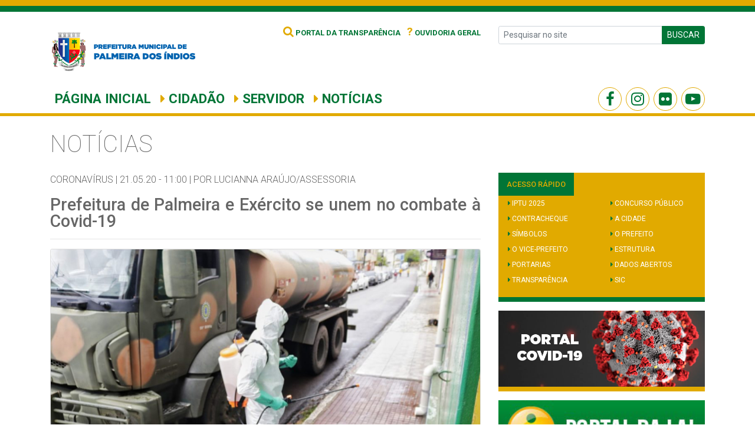

--- FILE ---
content_type: text/html; charset=UTF-8
request_url: https://palmeiradosindios.al.gov.br/prefeitura-de-palmeira-e-exercito-se-unem-no-combate-a-covid-19/
body_size: 6824
content:
<!DOCTYPE html>
<html lang="pt-BR">
<head>
   
 <meta charset="UTF-8">
    <meta name="viewport" content="width=device-width, initial-scale=1, shrink-to-fit=no">
    <meta property='og:title' content='Prefeitura de Palmeira e Exército se unem no combate à Covid-19'>
<meta property='og:description' content='&nbsp; &nbsp; A Prefeitura de Palmeira dos Índios, em parceria com o Exército Brasileiro e por meio do 59° Batalhão de Infantaria Motorizado, realizou nesta quarta-feira (20) a descontaminação e desinfecção das ruas da cidade onde existe maior movimentação de pessoas como bancos, casas lotéricas, UPA, Hospital e áreas de feiras livres. A ação contou [&hellip;]'>
<meta property='og:image' content='https://palmeiradosindios.al.gov.br/wp-content/uploads/2020/05/IMG-20200521-WA0122.jpg'>
<meta property='og:type' content='article'>
<meta property='og:url' content='https://palmeiradosindios.al.gov.br/prefeitura-de-palmeira-e-exercito-se-unem-no-combate-a-covid-19/'>
    <script>(function(html){html.className = html.className.replace(/\bno-js\b/,'js')})(document.documentElement);</script>
<title>Prefeitura de Palmeira e Exército se unem no combate à Covid-19 &#8211; Prefeitura Municipal de Palmeira dos Índios</title>
<meta name='robots' content='max-image-preview:large' />
<link rel="alternate" type="application/rss+xml" title="Feed para Prefeitura Municipal de Palmeira dos Índios &raquo;" href="https://palmeiradosindios.al.gov.br/feed/" />
<link rel="alternate" type="application/rss+xml" title="Feed de comentários para Prefeitura Municipal de Palmeira dos Índios &raquo;" href="https://palmeiradosindios.al.gov.br/comments/feed/" />
<link rel='stylesheet' id='wp-block-library-css' href='https://palmeiradosindios.al.gov.br/wp-includes/css/dist/block-library/style.min.css?ver=6.3.7' type='text/css' media='all' />
<style id='classic-theme-styles-inline-css' type='text/css'>
/*! This file is auto-generated */
.wp-block-button__link{color:#fff;background-color:#32373c;border-radius:9999px;box-shadow:none;text-decoration:none;padding:calc(.667em + 2px) calc(1.333em + 2px);font-size:1.125em}.wp-block-file__button{background:#32373c;color:#fff;text-decoration:none}
</style>
<style id='global-styles-inline-css' type='text/css'>
body{--wp--preset--color--black: #000000;--wp--preset--color--cyan-bluish-gray: #abb8c3;--wp--preset--color--white: #ffffff;--wp--preset--color--pale-pink: #f78da7;--wp--preset--color--vivid-red: #cf2e2e;--wp--preset--color--luminous-vivid-orange: #ff6900;--wp--preset--color--luminous-vivid-amber: #fcb900;--wp--preset--color--light-green-cyan: #7bdcb5;--wp--preset--color--vivid-green-cyan: #00d084;--wp--preset--color--pale-cyan-blue: #8ed1fc;--wp--preset--color--vivid-cyan-blue: #0693e3;--wp--preset--color--vivid-purple: #9b51e0;--wp--preset--gradient--vivid-cyan-blue-to-vivid-purple: linear-gradient(135deg,rgba(6,147,227,1) 0%,rgb(155,81,224) 100%);--wp--preset--gradient--light-green-cyan-to-vivid-green-cyan: linear-gradient(135deg,rgb(122,220,180) 0%,rgb(0,208,130) 100%);--wp--preset--gradient--luminous-vivid-amber-to-luminous-vivid-orange: linear-gradient(135deg,rgba(252,185,0,1) 0%,rgba(255,105,0,1) 100%);--wp--preset--gradient--luminous-vivid-orange-to-vivid-red: linear-gradient(135deg,rgba(255,105,0,1) 0%,rgb(207,46,46) 100%);--wp--preset--gradient--very-light-gray-to-cyan-bluish-gray: linear-gradient(135deg,rgb(238,238,238) 0%,rgb(169,184,195) 100%);--wp--preset--gradient--cool-to-warm-spectrum: linear-gradient(135deg,rgb(74,234,220) 0%,rgb(151,120,209) 20%,rgb(207,42,186) 40%,rgb(238,44,130) 60%,rgb(251,105,98) 80%,rgb(254,248,76) 100%);--wp--preset--gradient--blush-light-purple: linear-gradient(135deg,rgb(255,206,236) 0%,rgb(152,150,240) 100%);--wp--preset--gradient--blush-bordeaux: linear-gradient(135deg,rgb(254,205,165) 0%,rgb(254,45,45) 50%,rgb(107,0,62) 100%);--wp--preset--gradient--luminous-dusk: linear-gradient(135deg,rgb(255,203,112) 0%,rgb(199,81,192) 50%,rgb(65,88,208) 100%);--wp--preset--gradient--pale-ocean: linear-gradient(135deg,rgb(255,245,203) 0%,rgb(182,227,212) 50%,rgb(51,167,181) 100%);--wp--preset--gradient--electric-grass: linear-gradient(135deg,rgb(202,248,128) 0%,rgb(113,206,126) 100%);--wp--preset--gradient--midnight: linear-gradient(135deg,rgb(2,3,129) 0%,rgb(40,116,252) 100%);--wp--preset--font-size--small: 13px;--wp--preset--font-size--medium: 20px;--wp--preset--font-size--large: 36px;--wp--preset--font-size--x-large: 42px;--wp--preset--spacing--20: 0.44rem;--wp--preset--spacing--30: 0.67rem;--wp--preset--spacing--40: 1rem;--wp--preset--spacing--50: 1.5rem;--wp--preset--spacing--60: 2.25rem;--wp--preset--spacing--70: 3.38rem;--wp--preset--spacing--80: 5.06rem;--wp--preset--shadow--natural: 6px 6px 9px rgba(0, 0, 0, 0.2);--wp--preset--shadow--deep: 12px 12px 50px rgba(0, 0, 0, 0.4);--wp--preset--shadow--sharp: 6px 6px 0px rgba(0, 0, 0, 0.2);--wp--preset--shadow--outlined: 6px 6px 0px -3px rgba(255, 255, 255, 1), 6px 6px rgba(0, 0, 0, 1);--wp--preset--shadow--crisp: 6px 6px 0px rgba(0, 0, 0, 1);}:where(.is-layout-flex){gap: 0.5em;}:where(.is-layout-grid){gap: 0.5em;}body .is-layout-flow > .alignleft{float: left;margin-inline-start: 0;margin-inline-end: 2em;}body .is-layout-flow > .alignright{float: right;margin-inline-start: 2em;margin-inline-end: 0;}body .is-layout-flow > .aligncenter{margin-left: auto !important;margin-right: auto !important;}body .is-layout-constrained > .alignleft{float: left;margin-inline-start: 0;margin-inline-end: 2em;}body .is-layout-constrained > .alignright{float: right;margin-inline-start: 2em;margin-inline-end: 0;}body .is-layout-constrained > .aligncenter{margin-left: auto !important;margin-right: auto !important;}body .is-layout-constrained > :where(:not(.alignleft):not(.alignright):not(.alignfull)){max-width: var(--wp--style--global--content-size);margin-left: auto !important;margin-right: auto !important;}body .is-layout-constrained > .alignwide{max-width: var(--wp--style--global--wide-size);}body .is-layout-flex{display: flex;}body .is-layout-flex{flex-wrap: wrap;align-items: center;}body .is-layout-flex > *{margin: 0;}body .is-layout-grid{display: grid;}body .is-layout-grid > *{margin: 0;}:where(.wp-block-columns.is-layout-flex){gap: 2em;}:where(.wp-block-columns.is-layout-grid){gap: 2em;}:where(.wp-block-post-template.is-layout-flex){gap: 1.25em;}:where(.wp-block-post-template.is-layout-grid){gap: 1.25em;}.has-black-color{color: var(--wp--preset--color--black) !important;}.has-cyan-bluish-gray-color{color: var(--wp--preset--color--cyan-bluish-gray) !important;}.has-white-color{color: var(--wp--preset--color--white) !important;}.has-pale-pink-color{color: var(--wp--preset--color--pale-pink) !important;}.has-vivid-red-color{color: var(--wp--preset--color--vivid-red) !important;}.has-luminous-vivid-orange-color{color: var(--wp--preset--color--luminous-vivid-orange) !important;}.has-luminous-vivid-amber-color{color: var(--wp--preset--color--luminous-vivid-amber) !important;}.has-light-green-cyan-color{color: var(--wp--preset--color--light-green-cyan) !important;}.has-vivid-green-cyan-color{color: var(--wp--preset--color--vivid-green-cyan) !important;}.has-pale-cyan-blue-color{color: var(--wp--preset--color--pale-cyan-blue) !important;}.has-vivid-cyan-blue-color{color: var(--wp--preset--color--vivid-cyan-blue) !important;}.has-vivid-purple-color{color: var(--wp--preset--color--vivid-purple) !important;}.has-black-background-color{background-color: var(--wp--preset--color--black) !important;}.has-cyan-bluish-gray-background-color{background-color: var(--wp--preset--color--cyan-bluish-gray) !important;}.has-white-background-color{background-color: var(--wp--preset--color--white) !important;}.has-pale-pink-background-color{background-color: var(--wp--preset--color--pale-pink) !important;}.has-vivid-red-background-color{background-color: var(--wp--preset--color--vivid-red) !important;}.has-luminous-vivid-orange-background-color{background-color: var(--wp--preset--color--luminous-vivid-orange) !important;}.has-luminous-vivid-amber-background-color{background-color: var(--wp--preset--color--luminous-vivid-amber) !important;}.has-light-green-cyan-background-color{background-color: var(--wp--preset--color--light-green-cyan) !important;}.has-vivid-green-cyan-background-color{background-color: var(--wp--preset--color--vivid-green-cyan) !important;}.has-pale-cyan-blue-background-color{background-color: var(--wp--preset--color--pale-cyan-blue) !important;}.has-vivid-cyan-blue-background-color{background-color: var(--wp--preset--color--vivid-cyan-blue) !important;}.has-vivid-purple-background-color{background-color: var(--wp--preset--color--vivid-purple) !important;}.has-black-border-color{border-color: var(--wp--preset--color--black) !important;}.has-cyan-bluish-gray-border-color{border-color: var(--wp--preset--color--cyan-bluish-gray) !important;}.has-white-border-color{border-color: var(--wp--preset--color--white) !important;}.has-pale-pink-border-color{border-color: var(--wp--preset--color--pale-pink) !important;}.has-vivid-red-border-color{border-color: var(--wp--preset--color--vivid-red) !important;}.has-luminous-vivid-orange-border-color{border-color: var(--wp--preset--color--luminous-vivid-orange) !important;}.has-luminous-vivid-amber-border-color{border-color: var(--wp--preset--color--luminous-vivid-amber) !important;}.has-light-green-cyan-border-color{border-color: var(--wp--preset--color--light-green-cyan) !important;}.has-vivid-green-cyan-border-color{border-color: var(--wp--preset--color--vivid-green-cyan) !important;}.has-pale-cyan-blue-border-color{border-color: var(--wp--preset--color--pale-cyan-blue) !important;}.has-vivid-cyan-blue-border-color{border-color: var(--wp--preset--color--vivid-cyan-blue) !important;}.has-vivid-purple-border-color{border-color: var(--wp--preset--color--vivid-purple) !important;}.has-vivid-cyan-blue-to-vivid-purple-gradient-background{background: var(--wp--preset--gradient--vivid-cyan-blue-to-vivid-purple) !important;}.has-light-green-cyan-to-vivid-green-cyan-gradient-background{background: var(--wp--preset--gradient--light-green-cyan-to-vivid-green-cyan) !important;}.has-luminous-vivid-amber-to-luminous-vivid-orange-gradient-background{background: var(--wp--preset--gradient--luminous-vivid-amber-to-luminous-vivid-orange) !important;}.has-luminous-vivid-orange-to-vivid-red-gradient-background{background: var(--wp--preset--gradient--luminous-vivid-orange-to-vivid-red) !important;}.has-very-light-gray-to-cyan-bluish-gray-gradient-background{background: var(--wp--preset--gradient--very-light-gray-to-cyan-bluish-gray) !important;}.has-cool-to-warm-spectrum-gradient-background{background: var(--wp--preset--gradient--cool-to-warm-spectrum) !important;}.has-blush-light-purple-gradient-background{background: var(--wp--preset--gradient--blush-light-purple) !important;}.has-blush-bordeaux-gradient-background{background: var(--wp--preset--gradient--blush-bordeaux) !important;}.has-luminous-dusk-gradient-background{background: var(--wp--preset--gradient--luminous-dusk) !important;}.has-pale-ocean-gradient-background{background: var(--wp--preset--gradient--pale-ocean) !important;}.has-electric-grass-gradient-background{background: var(--wp--preset--gradient--electric-grass) !important;}.has-midnight-gradient-background{background: var(--wp--preset--gradient--midnight) !important;}.has-small-font-size{font-size: var(--wp--preset--font-size--small) !important;}.has-medium-font-size{font-size: var(--wp--preset--font-size--medium) !important;}.has-large-font-size{font-size: var(--wp--preset--font-size--large) !important;}.has-x-large-font-size{font-size: var(--wp--preset--font-size--x-large) !important;}
.wp-block-navigation a:where(:not(.wp-element-button)){color: inherit;}
:where(.wp-block-post-template.is-layout-flex){gap: 1.25em;}:where(.wp-block-post-template.is-layout-grid){gap: 1.25em;}
:where(.wp-block-columns.is-layout-flex){gap: 2em;}:where(.wp-block-columns.is-layout-grid){gap: 2em;}
.wp-block-pullquote{font-size: 1.5em;line-height: 1.6;}
</style>
<link rel='stylesheet' id='fotorama-css' href='https://palmeiradosindios.al.gov.br/wp-content/themes/palmeira/assets/plugins/fotorama/fotorama.css?ver=1.0' type='text/css' media='all' />
<link rel='stylesheet' id='app-css' href='https://palmeiradosindios.al.gov.br/wp-content/themes/palmeira/assets/css/app.css?ver=6.3.7' type='text/css' media='all' />
<link rel='stylesheet' id='vendor-css' href='https://palmeiradosindios.al.gov.br/wp-content/themes/palmeira/assets/css/vendor.css?ver=1.2' type='text/css' media='all' />
<link rel='stylesheet' id='style-css' href='https://palmeiradosindios.al.gov.br/wp-content/themes/palmeira/assets/css/style.css?ver=1.8.6' type='text/css' media='all' />
<link rel="https://api.w.org/" href="https://palmeiradosindios.al.gov.br/wp-json/" /><link rel="alternate" type="application/json" href="https://palmeiradosindios.al.gov.br/wp-json/wp/v2/posts/7981" /><link rel="canonical" href="https://palmeiradosindios.al.gov.br/prefeitura-de-palmeira-e-exercito-se-unem-no-combate-a-covid-19/" />
<link rel='shortlink' href='https://palmeiradosindios.al.gov.br/?p=7981' />
<link rel="alternate" type="application/json+oembed" href="https://palmeiradosindios.al.gov.br/wp-json/oembed/1.0/embed?url=https%3A%2F%2Fpalmeiradosindios.al.gov.br%2Fprefeitura-de-palmeira-e-exercito-se-unem-no-combate-a-covid-19%2F" />
<link rel="alternate" type="text/xml+oembed" href="https://palmeiradosindios.al.gov.br/wp-json/oembed/1.0/embed?url=https%3A%2F%2Fpalmeiradosindios.al.gov.br%2Fprefeitura-de-palmeira-e-exercito-se-unem-no-combate-a-covid-19%2F&#038;format=xml" />
</head>
<body>
<header>
    <div class="linha-1"></div>
    <div class="linha-2"></div>
    <div class="container">
        <div class="row pt-4 pb-1">
            <div class="col-lg-3 col-md-12">
                <div id="logo">
                    <a href="https://palmeiradosindios.al.gov.br">
                        <img src="https://palmeiradosindios.al.gov.br/wp-content/themes/palmeira/assets/img/logopref.png" alt="Logo">
                    </a>
                </div>
            </div>
            <div class="col-lg-5 col-md-6">
                <ul class="list-inline menu-topo text-lg-right">
                    <li class="list-inline-item"><a href="http://transparencia.palmeiradosindios.al.gov.br/Principal"
                                                    target="_blank"><span><i class="fa fa-search"></i></span> Portal da
                            Transparência</a></li>
                    <li class="list-inline-item"><a href="https://falabr.cgu.gov.br/publico/Manifestacao/SelecionarTipoManifestacao.aspx"
                                                    target="_blank"><span>?</span> Ouvidoria Geral</a></li>
                </ul>
            </div>
            <div class="col-lg-4 col-md-6">
                <form role="search" method="get" id="searchform" action="https://palmeiradosindios.al.gov.br">
                    <div class="input-group input-group-sm">
                        <input type="text" name="s" class="form-control" placeholder="Pesquisar no site">
                        <div class="input-group-append">
                            <button class="btn btn-verde text-uppercase text-white" type="submit">Buscar</button>
                        </div>
                    </div>
                </form>
            </div>
        </div>
    </div>
</header>

<nav class="navbar navbar-expand-lg navbar-light bg-white">
    <div class="container">
        <!--<a class="navbar-brand" href="#">Navbar</a>-->
        <button class="navbar-toggler" type="button" data-toggle="collapse" data-target="#navbarSupportedContent"
                aria-controls="navbarSupportedContent" aria-expanded="false" aria-label="Toggle navigation">
            <span class="navbar-toggler-icon"></span>
        </button>


        <div class="collapse navbar-collapse" id="navbarSupportedContent">

            <ul id="menu-menu-principal" class="nav navbar-nav mr-auto"><li itemscope="itemscope" itemtype="https://www.schema.org/SiteNavigationElement" id="menu-item-767" class="menu-item menu-item-type-custom menu-item-object-custom menu-item-home menu-item-767 nav-item"><a title="Página inicial" href="https://palmeiradosindios.al.gov.br" class="nav-link">Página inicial</a></li>
<li itemscope="itemscope" itemtype="https://www.schema.org/SiteNavigationElement" id="menu-item-27" class="menu-item menu-item-type-post_type menu-item-object-page menu-item-27 nav-item"><a title="Cidadão" href="https://palmeiradosindios.al.gov.br/cidadao/" class="nav-link"><i class="fa fa-caret-right" aria-hidden="true"></i> Cidadão</a></li>
<li itemscope="itemscope" itemtype="https://www.schema.org/SiteNavigationElement" id="menu-item-31" class="menu-item menu-item-type-post_type menu-item-object-page menu-item-31 nav-item"><a title="Servidor" href="https://palmeiradosindios.al.gov.br/servidor/" class="nav-link"><i class="fa fa-caret-right" aria-hidden="true"></i> Servidor</a></li>
<li itemscope="itemscope" itemtype="https://www.schema.org/SiteNavigationElement" id="menu-item-768" class="menu-item menu-item-type-post_type menu-item-object-page menu-item-768 nav-item"><a title="Notícias" href="https://palmeiradosindios.al.gov.br/noticias/" class="nav-link"><i class="fa fa-caret-right" aria-hidden="true"></i> Notícias</a></li>
</ul>
                        <ul class="nav-social">
                                    <li class="nav-item facebook">
                        <a target="_blank"
                           href="https://www.facebook.com/palmeiradosindiosoficial/">
                            <i class="fa fa-facebook"></i>
                        </a>
                    </li>
                
                                    <li class="nav-item instagram">
                        <a target="_blank"
                           href="https://www.instagram.com/palmeiradosindiosoficial/">
                            <i class="fa fa-instagram"></i>
                        </a>
                    </li>
                
                                    <li class="nav-item flickr">
                        <a target="_blank"
                           href="https://www.flickr.com/people/prefeituradepalmeiradosindios/">
                            <i class="fa fa-flickr"></i>
                        </a>
                    </li>
                
                                    <li class="nav-item youtube">
                        <a target="_blank"
                           href="https://www.youtube.com/channel/UC9dbK6DXBHekj84FY6DAFsg?view_as=subscriber">
                            <i class="fa fa-youtube-play"></i>
                        </a>
                    </li>
                            </ul>
        </div>
    </div>
</nav>
    <main id="single">

        <section id="titulo-page" class="pt-4 pb-2">
            <div class="container">
                <h1>Notícias</h1>
            </div>
        </section>

        <section id="noticias-and-sidebar" class="mt-3">
            <div class="container">
                <div class="row">
                                            <div class="col-lg-8">
                            <ul class="list-inline category-and-date">
                                <li>Coronavírus |</li>
                                <li>21.05.20 - 11:00 |</li>
                                                                    <li>Por LUCIANNA ARAÚJO/ASSESSORIA</li>
                                                            </ul>
                            <div class="content">
                                <h2 class="titulo">Prefeitura de Palmeira e Exército se unem no combate à Covid-19</h2>
                                <hr>
                                                                                                                                                <div class="card mb-3">
                                            <img src="https://palmeiradosindios.al.gov.br/wp-content/themes/palmeira/timthumb.php?src=https://palmeiradosindios.al.gov.br/wp-content/uploads/2020/05/IMG-20200521-WA0122-1024x682.jpg&w=730&h=400&zc=1&q=100" alt="Prefeitura de Palmeira e Exército se unem no combate à Covid-19" class="card-img-top img-fluid w-100">                                            <div class="card-body py-1 px-2">
                                                <p class="card-text font-weight-light"
                                                   style="font-size: .9rem;">Ação do Exército e da Prefeitura de Palmeira será realizada em vários pontos do município (Foto/Arquivo: Diego Wendric/Assessoria)</p>
                                            </div>
                                        </div>
                                                                    
                                <p>&nbsp;</p>
<p>&nbsp;</p>
<p>A Prefeitura de Palmeira dos Índios, em parceria com o Exército Brasileiro e por meio do 59° Batalhão de Infantaria Motorizado, realizou nesta quarta-feira (20) a descontaminação e desinfecção das ruas da cidade onde existe maior movimentação de pessoas como bancos, casas lotéricas, UPA, Hospital e áreas de feiras livres. A ação contou com 25 homens do 59° BIMtz e 4 viaturas. A ação foi coordenada pela Secretaria Municipal de Planejamento e contou com o apoio logístico da Superintendência Municipal de Transporte e Trânsito (SMTT) e da Secretaria Municipal de Serviços Públicos e Convívio Urbano (SPCU).</p>
<p>&nbsp;</p>
<p>Além das ruas, a ideia da ação é também desinfectar os locais onde as pessoas costumam colocar as mãos, a exemplo de portas e corrimãos. &#8220;Por determinação do prefeito Júlio Cezar nós iniciamos as tratativas com o Exército para buscar parceria, porque para combater o vírus e atuar para proteger a sociedade palmeirense é uma tarefa que exige uma soma de esforços. É mais uma ação para ajudar à população de Palmeira e garantir para aqueles que precisam sair de casa que encontrem locais sempre desinfectados e com menor probabilidade de contaminação&#8221;, disse o secretário municipal de Planejamento Adalberon Sá Júnior.</p>
<p>&nbsp;</p>
<p>O prefeito Júlio Cezar destacou a importância de parcerias para contingenciar o avanço da doença no município. &#8220;Além do Exército, dos governos estadual e federal, também contamos com a ajuda dos nossos servidores, que trabalham na linha de frente neste momento de pandemia. Estamos trabalhando para conter o avanço da doença no município, seja distribuindo máscaras para a população, criando leitos na UPA para pacientes com coronavírus e na compra de medicamentos para os pacientes atingidos pela doença. A prefeitura já vinha fazendo a desinfeção de ruas, mas agora ganhamos esse importante aliado que é o Exército, que ainda estará presente em outras ações na cidade&#8221;, completou o prefeito Júlio.</p>

                                                                                                    <div class="jumbotron p-3">
                                        <div class="row">
                                            <div class="col-12">
                                                <div class="fotorama" data-width="100%" data-nav="thumbs"
                                                     data-allowfullscreen="native"
                                                     data-transition="crossfade">
                                                                                                            <a href="https://palmeiradosindios.al.gov.br/wp-content/uploads/2020/05/IMG-20200521-WA0123.jpg">
                                                            <img src="https://palmeiradosindios.al.gov.br/wp-content/uploads/2020/05/IMG-20200521-WA0123-150x150.jpg"
                                                                 alt=""
                                                                 data-full="">
                                                        </a>
                                                                                                            <a href="https://palmeiradosindios.al.gov.br/wp-content/uploads/2020/05/IMG-20200521-WA0124.jpg">
                                                            <img src="https://palmeiradosindios.al.gov.br/wp-content/uploads/2020/05/IMG-20200521-WA0124-150x150.jpg"
                                                                 alt=""
                                                                 data-full="">
                                                        </a>
                                                                                                            <a href="https://palmeiradosindios.al.gov.br/wp-content/uploads/2020/05/IMG-20200521-WA0125.jpg">
                                                            <img src="https://palmeiradosindios.al.gov.br/wp-content/uploads/2020/05/IMG-20200521-WA0125-150x150.jpg"
                                                                 alt=""
                                                                 data-full="">
                                                        </a>
                                                                                                            <a href="https://palmeiradosindios.al.gov.br/wp-content/uploads/2020/05/IMG-20200521-WA0127.jpg">
                                                            <img src="https://palmeiradosindios.al.gov.br/wp-content/uploads/2020/05/IMG-20200521-WA0127-150x150.jpg"
                                                                 alt=""
                                                                 data-full="">
                                                        </a>
                                                                                                            <a href="https://palmeiradosindios.al.gov.br/wp-content/uploads/2020/05/IMG-20200521-WA0128.jpg">
                                                            <img src="https://palmeiradosindios.al.gov.br/wp-content/uploads/2020/05/IMG-20200521-WA0128-150x150.jpg"
                                                                 alt=""
                                                                 data-full="">
                                                        </a>
                                                                                                            <a href="https://palmeiradosindios.al.gov.br/wp-content/uploads/2020/05/IMG-20200521-WA0129.jpg">
                                                            <img src="https://palmeiradosindios.al.gov.br/wp-content/uploads/2020/05/IMG-20200521-WA0129-150x150.jpg"
                                                                 alt=""
                                                                 data-full="">
                                                        </a>
                                                                                                            <a href="https://palmeiradosindios.al.gov.br/wp-content/uploads/2020/05/IMG-20200521-WA0135.jpg">
                                                            <img src="https://palmeiradosindios.al.gov.br/wp-content/uploads/2020/05/IMG-20200521-WA0135-150x150.jpg"
                                                                 alt=""
                                                                 data-full="">
                                                        </a>
                                                                                                            <a href="https://palmeiradosindios.al.gov.br/wp-content/uploads/2020/05/IMG-20200521-WA0136.jpg">
                                                            <img src="https://palmeiradosindios.al.gov.br/wp-content/uploads/2020/05/IMG-20200521-WA0136-150x150.jpg"
                                                                 alt=""
                                                                 data-full="">
                                                        </a>
                                                                                                            <a href="https://palmeiradosindios.al.gov.br/wp-content/uploads/2020/05/IMG-20200521-WA0137.jpg">
                                                            <img src="https://palmeiradosindios.al.gov.br/wp-content/uploads/2020/05/IMG-20200521-WA0137-150x150.jpg"
                                                                 alt=""
                                                                 data-full="">
                                                        </a>
                                                                                                            <a href="https://palmeiradosindios.al.gov.br/wp-content/uploads/2020/05/IMG-20200521-WA0121.jpg">
                                                            <img src="https://palmeiradosindios.al.gov.br/wp-content/uploads/2020/05/IMG-20200521-WA0121-150x150.jpg"
                                                                 alt=""
                                                                 data-full="">
                                                        </a>
                                                                                                    </div>
                                            </div>
                                        </div>
                                    </div>
                                                            </div>

                                                    </div>
                    

                    <div class="col-lg-4">
                        <div id="sidebar">
                                <aside id="acesso_rapido" class="widget %2$s">
        <div class="titulo">
        <span class="titulo-text">
            ACESSO RÁPIDO
        </span>
        </div>
        <div class="conteudo">
            <ul class="row list-unstyled px-3">
                                                        <li class="col-6 py-1"><i class="fa fa-caret-right" aria-hidden="true"></i> <a href="https://palmeiradosindios.al.gov.br/iptu/">IPTU 2025</a></li>
                                                        <li class="col-6 py-1"><i class="fa fa-caret-right" aria-hidden="true"></i> <a href="https://palmeiradosindios.al.gov.br/concurso-publico/">Concurso Público</a></li>
                                                        <li class="col-6 py-1"><i class="fa fa-caret-right" aria-hidden="true"></i> <a href="https://sicon.grupofasitec.com.br/">Contracheque</a></li>
                                                        <li class="col-6 py-1"><i class="fa fa-caret-right" aria-hidden="true"></i> <a href="https://palmeiradosindios.al.gov.br/a-cidade/">A Cidade</a></li>
                                                        <li class="col-6 py-1"><i class="fa fa-caret-right" aria-hidden="true"></i> <a href="https://palmeiradosindios.al.gov.br/simbolos/">Símbolos</a></li>
                                                        <li class="col-6 py-1"><i class="fa fa-caret-right" aria-hidden="true"></i> <a href="https://palmeiradosindios.al.gov.br/o-prefeito/">O Prefeito</a></li>
                                                        <li class="col-6 py-1"><i class="fa fa-caret-right" aria-hidden="true"></i> <a href="https://palmeiradosindios.al.gov.br/o-vice-prefeito/">O Vice-Prefeito</a></li>
                                                        <li class="col-6 py-1"><i class="fa fa-caret-right" aria-hidden="true"></i> <a href="http://lai.palmeiradosindios.al.gov.br/pagina/36/968/Acessar-estrutura">Estrutura </a></li>
                                                        <li class="col-6 py-1"><i class="fa fa-caret-right" aria-hidden="true"></i> <a href="http://lai.palmeiradosindios.al.gov.br/lai/15/Portarias">Portarias</a></li>
                                                        <li class="col-6 py-1"><i class="fa fa-caret-right" aria-hidden="true"></i> <a href="https://palmeiradosindios.al.gov.br/dados-abertos/">Dados Abertos</a></li>
                                                        <li class="col-6 py-1"><i class="fa fa-caret-right" aria-hidden="true"></i> <a href="http://transparencia.palmeiradosindios.al.gov.br/Principal">Transparência</a></li>
                                                        <li class="col-6 py-1"><i class="fa fa-caret-right" aria-hidden="true"></i> <a href="https://palmeiradosindios.al.gov.br/servico-de-informacoes-ao-cidadao-sic/">SIC </a></li>
                            </ul>
        </div>
    </aside>

<aside id="widget_sp_image-16" class="widget widget_sp_image"><a href="https://palmeiradosindios.al.gov.br/prestacao-de-contas-coronavirus" target="_self" class="widget_sp_image-image-link"><img width="582" height="215" class="attachment-full" style="max-width: 100%;" srcset="https://palmeiradosindios.al.gov.br/wp-content/uploads/2020/05/PORTAL.png 582w, https://palmeiradosindios.al.gov.br/wp-content/uploads/2020/05/PORTAL-300x111.png 300w" sizes="(max-width: 582px) 100vw, 582px" src="https://palmeiradosindios.al.gov.br/wp-content/uploads/2020/05/PORTAL.png" /></a></aside><aside id="widget_sp_image-2" class="widget widget_sp_image"><a href="http://lai.palmeiradosindios.al.gov.br" target="_blank" class="widget_sp_image-image-link"><img width="300" height="84" class="attachment-full" style="max-width: 100%;" src="https://palmeiradosindios.al.gov.br/wp-content/uploads/2019/05/banner_portaldalai-1.jpeg" /></a></aside>                        </div>

                    </div>
                </div>
            </div>
        </section>
    </main>

<footer>
    <div id="newsletter" class="py-4">
        <div class="container">
            <div class="row">
                <div class="col-lg-10 offset-lg-1 offset-0">
                    <div class="row">
                        <div class="col-lg-2">
                            <p class="m-0 text-center text-lg-right">Receba nossos informativos</p>
                        </div>

                        <div class="col-lg-10">
                            <div class="input-group input-group-lg">
                                <input type="text" class="form-control" placeholder="Informe seu e-mail" aria-label="Recipient's username" aria-describedby="basic-addon2">
                                <div class="input-group-append">
                                    <button class="btn btn-verde text-uppercase" type="button">Cadastrar</button>
                                </div>
                            </div>
                        </div>
                    </div>
                </div>
            </div>
        </div>
    </div>
</footer>


<script type='text/javascript' src='https://palmeiradosindios.al.gov.br/wp-content/themes/palmeira/assets/js/main.js?ver=2.3' id='main-js'></script>
<script type='text/javascript' src='https://palmeiradosindios.al.gov.br/wp-content/themes/palmeira/assets/js/app.js?ver=2.5' id='app-js'></script>
<script type='text/javascript' src='https://palmeiradosindios.al.gov.br/wp-content/themes/palmeira/assets/plugins/fotorama/fotorama.js?ver=1.0' id='fotorama-js'></script>

<script src="https://cdnjs.cloudflare.com/ajax/libs/jquery.mask/1.14.15/jquery.mask.min.js"></script>
<script src="https://cdnjs.cloudflare.com/ajax/libs/holder/2.9.4/holder.min.js"></script>

<script>
    $(function(){
        var widgets = $("#sidebar .widget");
        widgets.each(function(a){   
            $(this).addClass((a % 2 == 0) ? 'amarelo' : 'verde');
        });
    })
</script>
<script defer src="https://static.cloudflareinsights.com/beacon.min.js/vcd15cbe7772f49c399c6a5babf22c1241717689176015" integrity="sha512-ZpsOmlRQV6y907TI0dKBHq9Md29nnaEIPlkf84rnaERnq6zvWvPUqr2ft8M1aS28oN72PdrCzSjY4U6VaAw1EQ==" data-cf-beacon='{"version":"2024.11.0","token":"30c77500e8e44de49b4725feed384e3f","r":1,"server_timing":{"name":{"cfCacheStatus":true,"cfEdge":true,"cfExtPri":true,"cfL4":true,"cfOrigin":true,"cfSpeedBrain":true},"location_startswith":null}}' crossorigin="anonymous"></script>
</body>
</html>